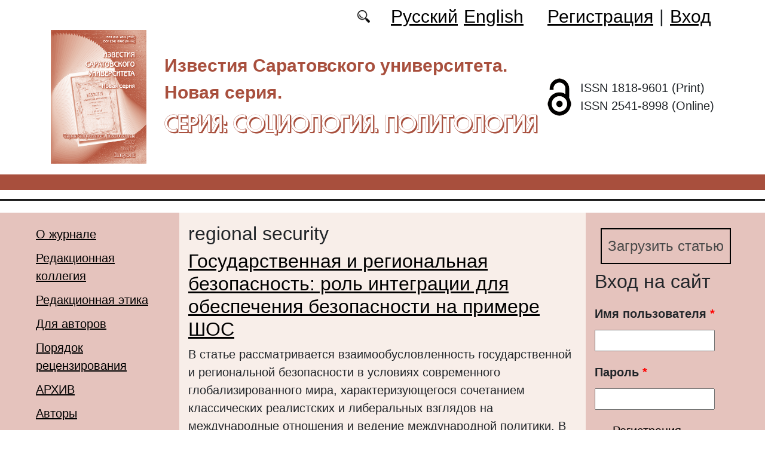

--- FILE ---
content_type: text/html; charset=utf-8
request_url: https://soziopolit.sgu.ru/ru/taxonomy/term/8354
body_size: 7164
content:
<!DOCTYPE html PUBLIC "-//W3C//DTD XHTML+RDFa 1.0//EN"
  "http://www.w3.org/MarkUp/DTD/xhtml-rdfa-1.dtd">
<html xmlns="http://www.w3.org/1999/xhtml" xml:lang="ru" version="XHTML+RDFa 1.0" dir="ltr"
  xmlns:content="http://purl.org/rss/1.0/modules/content/"
  xmlns:dc="http://purl.org/dc/terms/"
  xmlns:foaf="http://xmlns.com/foaf/0.1/"
  xmlns:og="http://ogp.me/ns#"
  xmlns:rdfs="http://www.w3.org/2000/01/rdf-schema#"
  xmlns:sioc="http://rdfs.org/sioc/ns#"
  xmlns:sioct="http://rdfs.org/sioc/types#"
  xmlns:skos="http://www.w3.org/2004/02/skos/core#"
  xmlns:xsd="http://www.w3.org/2001/XMLSchema#">

<head profile="http://www.w3.org/1999/xhtml/vocab">
  <meta http-equiv="Content-Type" content="text/html; charset=utf-8" />
<meta name="Generator" content="Drupal 7 (http://drupal.org)" />
<link rel="alternate" type="application/rss+xml" title="RSS - regional security" href="https://soziopolit.sgu.ru/ru/taxonomy/term/8354/feed" />
<link rel="canonical" href="/ru/taxonomy/term/8354" />
<link rel="shortlink" href="/ru/taxonomy/term/8354" />
<meta about="/ru/taxonomy/term/8354" typeof="skos:Concept" property="rdfs:label skos:prefLabel" content="regional security" />
<script type="text/x-mathjax-config">MathJax.Hub.Config({
  showMathMenu: false,
  extensions: ['tex2jax.js'],
  jax: ['input/TeX','output/HTML-CSS'],
  tex2jax: {
    inlineMath: [ ['$','$'], ['\\(','\\)'] ],
    processEscapes: true,
    processClass: 'tex2jax',
    ignoreClass: 'html'
  },
  showProcessingMessages: false,
  messageStyle: 'none',
  menuSettings: { zoom: "Click" },
});</script><link rel="shortcut icon" href="https://soziopolit.sgu.ru/sites/soziopolit.sgu.ru/files/logo.ico" type="image/vnd.microsoft.icon" />
  <title>regional security | Серия: Cоциология. Политология</title>
  <link type="text/css" rel="stylesheet" href="https://soziopolit.sgu.ru/sites/soziopolit.sgu.ru/files/css/css_xE-rWrJf-fncB6ztZfd2huxqgxu4WO-qwma6Xer30m4.css" media="all" />
<link type="text/css" rel="stylesheet" href="https://soziopolit.sgu.ru/sites/soziopolit.sgu.ru/files/css/css_vv4pljwlvwdCGPcixhZ126582XBUyQM6Fs-F_c0Bkt0.css" media="all" />
<link type="text/css" rel="stylesheet" href="https://soziopolit.sgu.ru/sites/soziopolit.sgu.ru/files/css/css_b2V1mKwC3xuqcGl-4EA_b5abWwiof0357XvO7WQRG-8.css" media="all" />
<link type="text/css" rel="stylesheet" href="https://soziopolit.sgu.ru/sites/soziopolit.sgu.ru/files/css/css_gLZwwDpCk-iJvESVps-07OGCWQuFAeQuaF90EyflbOg.css" media="all" />
<link type="text/css" rel="stylesheet" href="https://soziopolit.sgu.ru/sites/soziopolit.sgu.ru/files/css/css_txG7rjHTKl5uLPF6fc284YnJl2i5XrUoYx6ck7P9-1U.css" media="all" />
  <script type="text/javascript" src="https://soziopolit.sgu.ru/sites/soziopolit.sgu.ru/files/js/js_mOx0WHl6cNZI0fqrVldT0Ay6Zv7VRFDm9LexZoNN_NI.js"></script>
<script type="text/javascript">
<!--//--><![CDATA[//><!--
jQuery.migrateMute=true;jQuery.migrateTrace=false;
//--><!]]>
</script>
<script type="text/javascript" src="https://soziopolit.sgu.ru/sites/soziopolit.sgu.ru/files/js/js_bj8aLgXkuGq1Ao0IA5u3fJcg2JYAiq9U-UtBRf0goSc.js"></script>
<script type="text/javascript" src="https://soziopolit.sgu.ru/sites/soziopolit.sgu.ru/files/js/js_VDllQpUxf2pJJboe1uxbubdbz_92lbkavumvf2EiKjE.js"></script>
<script type="text/javascript" src="https://soziopolit.sgu.ru/sites/soziopolit.sgu.ru/files/js/js_EkKnthSXPYvyA30Aj8dK6lnys3UIjiTo6xQe-9kpMB4.js"></script>
<script type="text/javascript" src="https://soziopolit.sgu.ru/sites/soziopolit.sgu.ru/files/js/js_ZBSSJxfw7CCioS-f-PfnqOJjFi_kGwAd1ZwJkO6242c.js"></script>
<script type="text/javascript" src="/sites/all/libraries/mathjax/MathJax.js?config=TeX-AMS-MML_HTMLorMML"></script>
<script type="text/javascript" src="https://soziopolit.sgu.ru/sites/soziopolit.sgu.ru/files/js/js_CnO7o4NTh7MD8pvqTRWVjKHXfWaEJKp4aaB8ncKfhvg.js"></script>
<script type="text/javascript">
<!--//--><![CDATA[//><!--
jQuery.extend(Drupal.settings, {"basePath":"\/","pathPrefix":"ru\/","setHasJsCookie":0,"ajaxPageState":{"theme":"soziopolit","theme_token":"l9wViB0VgwpXON-NykM1kAqqHnT4cSPgSLlXy-d90zM","jquery_version":"1.12","jquery_version_token":"JoDTXA9D2nTFwTrv0qXxWGLEFLdTQC9uldmv_toUgys","js":{"sites\/all\/modules\/jquery_update\/replace\/jquery\/1.12\/jquery.min.js":1,"0":1,"sites\/all\/modules\/jquery_update\/replace\/jquery-migrate\/1\/jquery-migrate.min.js":1,"misc\/jquery-extend-3.4.0.js":1,"misc\/jquery-html-prefilter-3.5.0-backport.js":1,"misc\/jquery.once.js":1,"misc\/drupal.js":1,"sites\/all\/modules\/jquery_update\/js\/jquery_browser.js":1,"sites\/all\/modules\/jquery_update\/replace\/ui\/ui\/minified\/jquery.ui.core.min.js":1,"sites\/all\/modules\/jquery_update\/replace\/ui\/ui\/minified\/jquery.ui.widget.min.js":1,"sites\/all\/modules\/jquery_update\/replace\/ui\/ui\/minified\/jquery.ui.button.min.js":1,"sites\/all\/modules\/jquery_update\/replace\/ui\/ui\/minified\/jquery.ui.mouse.min.js":1,"sites\/all\/modules\/jquery_update\/replace\/ui\/ui\/minified\/jquery.ui.draggable.min.js":1,"sites\/all\/modules\/jquery_update\/replace\/ui\/ui\/minified\/jquery.ui.position.min.js":1,"misc\/ui\/jquery.ui.position-1.13.0-backport.js":1,"sites\/all\/modules\/jquery_update\/replace\/ui\/ui\/minified\/jquery.ui.resizable.min.js":1,"sites\/all\/modules\/jquery_update\/replace\/ui\/ui\/minified\/jquery.ui.dialog.min.js":1,"misc\/ui\/jquery.ui.dialog-1.13.0-backport.js":1,"misc\/ajax.js":1,"sites\/all\/modules\/jquery_update\/js\/jquery_update.js":1,"sites\/all\/modules\/entityreference\/js\/entityreference.js":1,"sites\/all\/modules\/custom\/local_translate\/local_translate.js":1,"sites\/all\/modules\/mathjax\/mathjax.js":1,"public:\/\/languages\/ru__Br0y89xwhPOpGVTzSafoLaWwl5YqD2NjW414yjb9jU.js":1,"misc\/progress.js":1,"sites\/all\/modules\/autodialog\/autodialog.js":1,"\/sites\/all\/libraries\/mathjax\/MathJax.js?config=TeX-AMS-MML_HTMLorMML":1,"sites\/soziopolit.sgu.ru\/themes\/soziopolit\/libraries\/popper\/popper.min.js":1,"sites\/soziopolit.sgu.ru\/themes\/soziopolit\/bootstrap\/js\/bootstrap.min.js":1,"sites\/soziopolit.sgu.ru\/themes\/soziopolit\/js\/app.js":1},"css":{"modules\/system\/system.base.css":1,"modules\/system\/system.menus.css":1,"modules\/system\/system.messages.css":1,"modules\/system\/system.theme.css":1,"misc\/ui\/jquery.ui.core.css":1,"misc\/ui\/jquery.ui.theme.css":1,"misc\/ui\/jquery.ui.button.css":1,"misc\/ui\/jquery.ui.resizable.css":1,"misc\/ui\/jquery.ui.dialog.css":1,"modules\/comment\/comment.css":1,"modules\/field\/theme\/field.css":1,"sites\/all\/modules\/custom\/local_translate\/local_translate.css":1,"modules\/node\/node.css":1,"modules\/search\/search.css":1,"modules\/user\/user.css":1,"sites\/all\/modules\/views\/css\/views.css":1,"sites\/all\/modules\/ckeditor\/css\/ckeditor.css":1,"sites\/all\/modules\/custom\/button_submit_article\/css\/styles-button-submit-articl.css":1,"sites\/all\/modules\/ctools\/css\/ctools.css":1,"modules\/locale\/locale.css":1,"modules\/taxonomy\/taxonomy.css":1,"sites\/soziopolit.sgu.ru\/themes\/soziopolit\/bootstrap\/css\/bootstrap.min.css":1,"sites\/soziopolit.sgu.ru\/themes\/soziopolit\/css\/fonts.css":1,"sites\/soziopolit.sgu.ru\/themes\/soziopolit\/css\/app.css":1}},"urlIsAjaxTrusted":{"\/ru\/taxonomy\/term\/8354?destination=taxonomy\/term\/8354":true}});
//--><!]]>
</script>
</head>
<body class="html not-front not-logged-in two-sidebars page-taxonomy page-taxonomy-term page-taxonomy-term- page-taxonomy-term-8354 i18n-ru" >
  <div id="skip-link">
    <a href="#main-content" class="element-invisible element-focusable">Перейти к основному содержанию</a>
  </div>
    
	<header class="header">
		<div class="container">

			<div class="header__top row justify-content-center justify-content-lg-end align-items-center mb-2 mb-lg-0">
			
				<div class="header__search search col-auto">
					<a href="/articles/list"></a>
				</div>

				<div class="header__language language col-auto">
					  <div class="region region-language">
    <div id="block-locale-language-content" class="block block-locale">

    
  <div class="content">
    <ul class="language-switcher-locale-url"><li class="ru first active"><a href="/ru/taxonomy/term/8354" class="language-link active" xml:lang="ru" title="regional security">Русский</a></li>
<li class="en last"><a href="/en/klyuchevye-slova/regional-security" class="language-link" xml:lang="en" title="regional security">English</a></li>
</ul>  </div>
</div>
  </div>
		
				</div>
				
				<div class="header__userdata userdata col-auto">
					<ul>
						<li>
						<a href="/user/register">Регистрация</a>							
						</li>
						<li>|</li>
						<li>
							<a href="/user">Вход</a>						</li>
					</ul>
				</div>
			</div>

			<div class="header__item row align-items-center text-center text-lg-left">
			
				<div class="logo header__logo col-lg-auto">
					  					<a href="/ru" title="Главная" rel="home" id="logo">
					  <img src="https://soziopolit.sgu.ru/sites/soziopolit.sgu.ru/files/logo.png" alt="Главная" />
					</a>
					  				</div>
				
				<div id="site-name" class="header__site-name col-lg my-2 my-lg-0">

					  						<div id="name-and-slogan">
						
						  							<div id="site-slogan">Известия Саратовского университета. Новая серия.</div>
						  						  
						  														  <div class="site-name">
								<a href="/ru" title="Главная" rel="home">Серия: Cоциология. Политология</a>
							  </div>
													  						</div> <!-- /#name-and-slogan -->
					  
				</div>
				
			    <div class="open_access col-xl-auto col-lg-9 col-md-8 col-sm-7 col-6"></div>

				<div class="issn col-xl-auto col-lg-3 col-md-4 col-sm-5 col-6 text-right text-xl-left">
				  	<div class="block-issn">
						<div>ISSN 1818-9601 (Print)</div>
						<div>ISSN 2541-8998 (Online)</div>
					</div>
				</div>	

			</div>


		</div> <!-- end container -->

		<nav class="header__nav">


	

		</nav>
		<hr class="header_line1 line1">
		<hr class="header_line2 line2">
		
	</header>

	<main class="main">
		<div class="container">
			<div class="row">
					<div id ="sidebar-first" class="sidebar col-lg-3 py-3">
						  <div class="region region-sidebar-first">
    <div id="block-system-main-menu" class="block block-system block-menu">

    
  <div class="content">
    <ul class="menu"><li class="first leaf"><a href="/ru/content/o-zhurnale">О журнале</a></li>
<li class="leaf"><a href="/ru/content/redakcionnaya-kollegiya">Редакционная коллегия</a></li>
<li class="leaf"><a href="/ru/content/redakcionnaya-etika">Редакционная этика</a></li>
<li class="leaf"><a href="/ru/content/dlya-avtorov">Для авторов</a></li>
<li class="leaf"><a href="/ru/content/poryadok-recenzirovaniya">Порядок рецензирования</a></li>
<li class="leaf"><a href="/ru/journal/issues" title="">АРХИВ</a></li>
<li class="leaf"><a href="/ru/authors-user/list" title="">Авторы</a></li>
<li class="leaf"><a href="/ru/articles/list" title="">Поиск</a></li>
<li class="leaf"><a href="/ru/content/kontakty">Контакты</a></li>
<li class="leaf"><a href="/ru/rubriki" title="">Рубрики</a></li>
<li class="last leaf"><a href="/ru/latest" title="">Последний выпуск</a></li>
</ul>  </div>
</div>
  </div>
					</div>

					<div id="main-content" class="col-lg-6 py-3">
						
																		
						  <h1 class="title" id="page-title">regional security</h1>
																												  <div class="tabs"></div>
																																			  <div class="region region-content">
    <div id="block-system-main" class="block block-system">

    
  <div class="content">
    <div class="term-listing-heading"><div id="taxonomy-term-8354" class="taxonomy-term vocabulary-key-words">

  
  <div class="content">
      </div>

</div>
</div><div id="node-1953" class="node node-journalarticle node-teaser clearfix" about="/ru/articles/gosudarstvennaya-i-regionalnaya-bezopasnost-rol-integracii-dlya-obespecheniya-bezopasnosti" typeof="sioc:Item foaf:Document">

    
    
        <h2><a href="/ru/articles/gosudarstvennaya-i-regionalnaya-bezopasnost-rol-integracii-dlya-obespecheniya-bezopasnosti">Государственная и региональная безопасность: роль интеграции для обеспечения безопасности на примере ШОС</a></h2>
    <span property="dc:title" content="Государственная и региональная безопасность: роль интеграции для обеспечения безопасности на примере ШОС" class="rdf-meta element-hidden"></span><span property="sioc:num_replies" content="0" datatype="xsd:integer" class="rdf-meta element-hidden"></span>
  
  <div class="content">
    <!--
This file is not used by Drupal core, which uses theme functions instead.
See http://api.drupal.org/api/function/theme_field/7 for details.
After copying this file to your theme's folder and customizing it, remove this
HTML comment.
-->
<div class="field field-name-body field-type-text-with-summary field-label-hidden">
    <div class="field-items">
          <div class="field-item even" property="content:encoded"><div class="tex2jax"><p>В статье рассматривается взаимообусловленность государственной и региональной безопасности в условиях современного глобализированного мира, характеризующегося сочетанием классических реалистских и либеральных взглядов на международные отношения и ведение международной политики. В работе анализируется роль регионального сотрудничества для обеспечения безопасности как государства, так и региональной и глобальной систем на примере Шанхайской организации сотрудничества (ШОС) и её государств-членов: России, Китая, Казахстана, Таджикистана, Киргизии и Узбекистана.</p></div></div>
      </div>
</div>
  </div>

  <ul class="links inline"><li class="node-readmore first last"><a href="/ru/articles/gosudarstvennaya-i-regionalnaya-bezopasnost-rol-integracii-dlya-obespecheniya-bezopasnosti" rel="tag" title="Государственная и региональная безопасность: роль интеграции для обеспечения безопасности на примере ШОС">Подробнее<span class="element-invisible"> о Государственная и региональная безопасность: роль интеграции для обеспечения безопасности на примере ШОС</span></a></li>
</ul>
  
</div>
<div id="node-1784" class="node node-journalarticle node-teaser clearfix" about="/ru/articles/cennostnye-orientacii-molodezhi-i-regionalnaya-bezopasnost-0" typeof="sioc:Item foaf:Document">

    
    
        <h2><a href="/ru/articles/cennostnye-orientacii-molodezhi-i-regionalnaya-bezopasnost-0">Ценностные ориентации молодежи и региональная безопасность</a></h2>
    <span property="dc:title" content="Ценностные ориентации молодежи и региональная безопасность" class="rdf-meta element-hidden"></span><span property="sioc:num_replies" content="0" datatype="xsd:integer" class="rdf-meta element-hidden"></span>
  
  <div class="content">
    <!--
This file is not used by Drupal core, which uses theme functions instead.
See http://api.drupal.org/api/function/theme_field/7 for details.
After copying this file to your theme's folder and customizing it, remove this
HTML comment.
-->
<div class="field field-name-body field-type-text-with-summary field-label-hidden">
    <div class="field-items">
          <div class="field-item even" property="content:encoded"><div class="tex2jax"><p>В статье анализируются результаты онлайн-анкетирования (N = 2021) молодых людей (в возрасте от 14 до 35 лет), проживающих в Саратовской области. Автор обобщает ответы респондентов, связанные с их ценностной ориентацией. Делается вывод о том, что на ценностную идентификацию и ориентацию молодежи влияют безопасные условия функционирования регионального социума, а также глобальные политические события.</p></div></div>
      </div>
</div>
  </div>

  <ul class="links inline"><li class="node-readmore first last"><a href="/ru/articles/cennostnye-orientacii-molodezhi-i-regionalnaya-bezopasnost-0" rel="tag" title="Ценностные ориентации молодежи и региональная безопасность">Подробнее<span class="element-invisible"> о Ценностные ориентации молодежи и региональная безопасность</span></a></li>
</ul>
  
</div>
<div id="node-1331" class="node node-journalarticle node-teaser clearfix" about="/ru/articles/institucionalnye-osnovy-obespecheniya-territorialnoy-bezopasnosti-v-subektah-rossiyskoy" typeof="sioc:Item foaf:Document">

    
    
        <h2><a href="/ru/articles/institucionalnye-osnovy-obespecheniya-territorialnoy-bezopasnosti-v-subektah-rossiyskoy">Институциональные основы обеспечения территориальной безопасности в субъектах Российской Федерации и на муниципальном уровне</a></h2>
    <span property="dc:title" content="Институциональные основы обеспечения территориальной безопасности в субъектах Российской Федерации и на муниципальном уровне" class="rdf-meta element-hidden"></span><span property="sioc:num_replies" content="0" datatype="xsd:integer" class="rdf-meta element-hidden"></span>
  
  <div class="content">
    <!--
This file is not used by Drupal core, which uses theme functions instead.
See http://api.drupal.org/api/function/theme_field/7 for details.
After copying this file to your theme's folder and customizing it, remove this
HTML comment.
-->
<div class="field field-name-body field-type-text-with-summary field-label-hidden">
    <div class="field-items">
          <div class="field-item even" property="content:encoded"><div class="tex2jax"><p>В статье проанализированы нормативные правовые и практические аспекты формирования институциональных основ обеспечения территориальной безопасности в субъектах Российской Федерации и муниципальных образованиях.</p></div></div>
      </div>
</div>
  </div>

  <ul class="links inline"><li class="node-readmore first last"><a href="/ru/articles/institucionalnye-osnovy-obespecheniya-territorialnoy-bezopasnosti-v-subektah-rossiyskoy" rel="tag" title="Институциональные основы обеспечения территориальной безопасности в субъектах Российской Федерации и на муниципальном уровне">Подробнее<span class="element-invisible"> о Институциональные основы обеспечения территориальной безопасности в субъектах Российской Федерации и на муниципальном уровне</span></a></li>
</ul>
  
</div>
<div id="node-285" class="node node-journalarticle node-teaser clearfix" about="/ru/articles/cennostnye-orientacii-molodezhi-i-regionalnaya-bezopasnost" typeof="sioc:Item foaf:Document">

    
    
        <h2><a href="/ru/articles/cennostnye-orientacii-molodezhi-i-regionalnaya-bezopasnost">Ценностные ориентации молодежи и региональная безопасность</a></h2>
    <span property="dc:title" content="Ценностные ориентации молодежи и региональная безопасность" class="rdf-meta element-hidden"></span><span property="sioc:num_replies" content="0" datatype="xsd:integer" class="rdf-meta element-hidden"></span>
  
  <div class="content">
    <!--
This file is not used by Drupal core, which uses theme functions instead.
See http://api.drupal.org/api/function/theme_field/7 for details.
After copying this file to your theme's folder and customizing it, remove this
HTML comment.
-->
<div class="field field-name-body field-type-text-with-summary field-label-hidden">
    <div class="field-items">
          <div class="field-item even" property="content:encoded"><div class="tex2jax"><p>В статье анализируются результаты онлайн-анкетирования (N = 2021) молодых людей (в возрасте от 14 до 35 лет), проживающих в Саратовской области. Автор обобщает ответы респондентов, связанные с их ценностной ориентацией. Делается вывод о том, что на ценностную идентификацию и ориентацию молодежи влияют безопасные условия функционирования регионального социума, а также глобальные политические события.</p></div></div>
      </div>
</div>
  </div>

  <ul class="links inline"><li class="node-readmore first last"><a href="/ru/articles/cennostnye-orientacii-molodezhi-i-regionalnaya-bezopasnost" rel="tag" title="Ценностные ориентации молодежи и региональная безопасность">Подробнее<span class="element-invisible"> о Ценностные ориентации молодежи и региональная безопасность</span></a></li>
</ul>
  
</div>
  </div>
</div>
  </div>
					
							
					</div>
					<div id="sidebar-second" class="sidebar col-lg-3 py-3">
						  <div class="region region-sidebar-second">
    <div id="block-button-submit-article-button-submit-article" class="block block-button-submit-article">

    
  <div class="content">
    <a href="/ru/user/register" class="button-submit-article">Загрузить статью</a>  </div>
</div>
<div id="block-user-login" class="block block-user">

    <h2>Вход на сайт</h2>
  
  <div class="content">
    <form action="/ru/taxonomy/term/8354?destination=taxonomy/term/8354" method="post" id="user-login-form" accept-charset="UTF-8"><div><div class="form-item form-type-textfield form-item-name">
  <label for="edit-name">Имя пользователя <span class="form-required" title="Обязательно для заполнения.">*</span></label>
 <input type="text" id="edit-name" name="name" value="" size="15" maxlength="60" class="form-text required" />
</div>
<div class="form-item form-type-password form-item-pass">
  <label for="edit-pass">Пароль <span class="form-required" title="Обязательно для заполнения.">*</span></label>
 <input type="password" id="edit-pass" name="pass" size="15" maxlength="128" class="form-text required" />
</div>
<div class="item-list"><ul><li class="first"><a href="/ru/user/register" title="Регистрация">Регистрация</a></li>
<li class="last"><a href="/ru/user/password" title="Запросить новый пароль по электронной почте.">Забыли пароль?</a></li>
</ul></div><input type="hidden" name="form_build_id" value="form-dl3NdwyGXj6qnWrls1LoCHqM3H4unXS5ZenQJD3cTyw" />
<input type="hidden" name="form_id" value="user_login_block" />
<div class="form-actions form-wrapper" id="edit-actions"><input type="submit" id="edit-submit" name="op" value="Войти" class="form-submit" /></div></div></form>  </div>
</div>
<div id="block-menu-menu-right-menu" class="block block-menu">

    
  <div class="content">
    <ul class="menu"><li class="first leaf"><a href="https://elibrary.ru/title_about_new.asp?id=10264" title="">РИНЦ</a></li>
<li class="leaf"><a href="https://vak.minobrnauki.gov.ru/documents#tab=_tab:editions~" title="">Перечень ВАК</a></li>
<li class="leaf"><a href="https://cyberleninka.ru/journal/n/izvestiya-saratovskogo-universiteta-novaya-seriya-seriya-sotsiologiya-politologiya?i=1124595" title="">КиберЛенинка</a></li>
<li class="leaf"><a href="https://doaj.org/toc/2541-8998" title="DOAJ">DOAJ</a></li>
<li class="leaf"><a href="https://journals.rcsi.science/1818-9601" title="">РЦНИ</a></li>
<li class="leaf"><a href="https://portal.issn.org/?q=api/search&amp;search[]=MUST=allissnbis=%221818-9601%22&amp;role[]=11&amp;search_id=26939992" title="">ROAD</a></li>
<li class="leaf"><a href="https://search.crossref.org/?q=1818-9601&amp;publication=Sociology.+Politology" title="">CrossRef</a></li>
<li class="last leaf"><a href="https://journals.sgu.ru/" title="">Журналы СГУ</a></li>
</ul>  </div>
</div>
<div id="block-block-16" class="block block-block">

    
  <div class="content">
    <div class="tex2jax"><p><a href="https://soziopolit.sgu.ru/ru/pretty-articles">Популярные загрузки файлов</a></p>
</div>  </div>
</div>
  </div>
					</div>
			</div>
		</div>			
	</main>
	<footer class="footer">
		<div class="container">
						<div class="region-footer">
			© 2013-2026 Дизайн и программное обеспечение сайта. ФГБОУ ВО «Саратовский национальный исследовательский государственный университет имени Н.Г. Чернышевского»			</div>				
		</div>
	</footer>
  </body>
</html>
